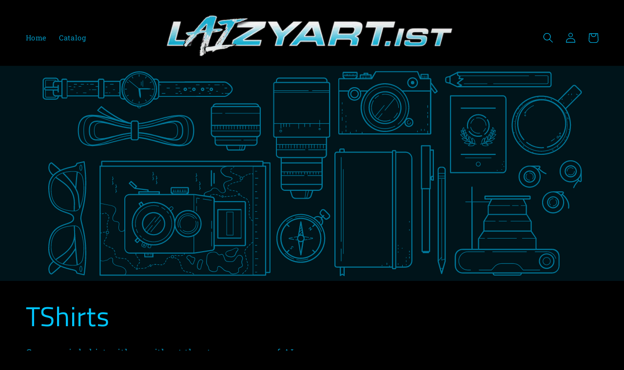

--- FILE ---
content_type: text/css
request_url: https://laizyart.ist/cdn/shop/t/5/assets/component-mega-menu.css?v=106454108107686398031677499276
body_size: -165
content:
.mega-menu{position:static}.mega-menu__content{background-color:rgb(var(--color-background));border-left:0;border-radius:0;border-right:0;left:0;overflow-y:auto;padding-bottom:2.4rem;padding-top:2.4rem;position:absolute;right:0;top:100%}.shopify-section-header-sticky .mega-menu__content{max-height:calc(100vh - var(--header-bottom-position-desktop, 20rem) - 4rem)}.header-wrapper--border-bottom .mega-menu__content{border-top:0}.js .mega-menu__content{opacity:0;transform:translateY(-1.5rem)}.mega-menu[open] .mega-menu__content{opacity:1;transform:translateY(0)}.mega-menu__list{display:grid;gap:2.4rem 4rem;grid-template-columns:repeat(6,minmax(0,1fr));list-style:none}.mega-menu__link{color:rgba(var(--color-foreground),.75);display:block;font-size:1.3rem;line-height:calc(1 + .3 / var(--font-body-scale));padding-bottom:.6rem;padding-top:.6rem;text-decoration:none;transition:text-decoration var(--duration-short) ease;word-wrap:break-word}.mega-menu__link--level-2{font-size:1.4rem}.mega-menu__link--level-2:not(:only-child){margin-bottom:.8rem}.header--top-center .mega-menu__list{display:flex;justify-content:center;flex-wrap:wrap;column-gap:0}.header--top-center .mega-menu__list>li{width:16%;padding-right:2.4rem}.mega-menu__link:hover,.mega-menu__link--active{color:rgb(var(--color-foreground));text-decoration:underline}.mega-menu__link--active:hover{text-decoration-thickness:.2rem}.mega-menu .mega-menu__list--condensed{display:block}.mega-menu__list--condensed .mega-menu__link{font-weight:400}
/*# sourceMappingURL=/cdn/shop/t/5/assets/component-mega-menu.css.map?v=106454108107686398031677499276 */
